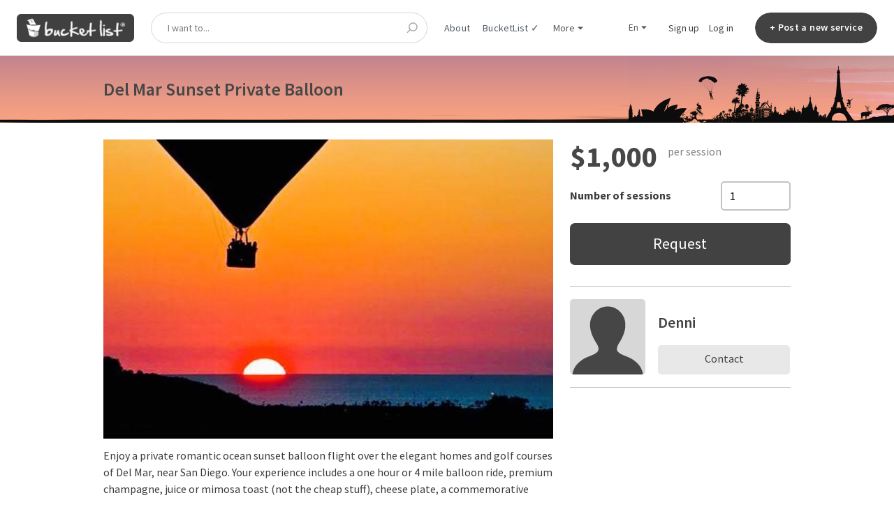

--- FILE ---
content_type: text/html; charset=utf-8
request_url: https://market.bucketlist.net/listings/427524-del-mar-sunset-private-balloon
body_size: 14459
content:
<!DOCTYPE html>
<!--[if lt IE 7]> <html lang="en" class="no-js oldie ie6"> <![endif]-->
<!--[if IE 7 ]> <html lang="en" class="no-js oldie ie7"> <![endif]-->
<!--[if IE 8 ]> <html lang="en" class="no-js oldie ie8"> <![endif]-->
<!--[if (gt IE 8)|!(IE)]><!--> <html lang="en" class="no-js"> <!--<![endif]-->
<head>
<meta charset='utf-8'>
<script>
  function onDocumentReady(fn) {
    if (document.attachEvent ? document.readyState === "complete" : document.readyState !== "loading"){
      fn();
    } else {
      document.addEventListener('DOMContentLoaded', fn);
    }
  };
</script>
<script type="text/javascript">
  (function(e,t){var n=e.amplitude||{_q:[],_iq:{}};var r=t.createElement("script")
  ;r.type="text/javascript";r.async=true
  ;r.src="https://cdn.amplitude.com/libs/amplitude-4.5.2-min.gz.js"
  ;r.onload=function(){if(e.amplitude.runQueuedFunctions){
  e.amplitude.runQueuedFunctions()}else{
  console.log("[Amplitude] Error: could not load SDK")}}
  ;var i=t.getElementsByTagName("script")[0];i.parentNode.insertBefore(r,i)
  ;function s(e,t){e.prototype[t]=function(){
  this._q.push([t].concat(Array.prototype.slice.call(arguments,0)));return this}}
  var o=function(){this._q=[];return this}
  ;var a=["add","append","clearAll","prepend","set","setOnce","unset"]
  ;for(var u=0;u<a.length;u++){s(o,a[u])}n.Identify=o;var c=function(){this._q=[]
  ;return this}
  ;var l=["setProductId","setQuantity","setPrice","setRevenueType","setEventProperties"]
  ;for(var p=0;p<l.length;p++){s(c,l[p])}n.Revenue=c
  ;var d=["init","logEvent","logRevenue","setUserId","setUserProperties","setOptOut",
  "setVersionName","setDomain","setDeviceId","setGlobalUserProperties","identify",
  "clearUserProperties","setGroup","logRevenueV2","regenerateDeviceId","logEventWithTimestamp",
  "logEventWithGroups","setSessionId","resetSessionId"]
  ;function v(e){function t(t){e[t]=function(){
  e._q.push([t].concat(Array.prototype.slice.call(arguments,0)))}}
  for(var n=0;n<d.length;n++){t(d[n])}}v(n);n.getInstance=function(e){
  e=(!e||e.length===0?"$default_instance":e).toLowerCase()
  ;if(!n._iq.hasOwnProperty(e)){n._iq[e]={_q:[]};v(n._iq[e])}return n._iq[e]}
  ;e.amplitude=n})(window,document);

  onDocumentReady(function() {
    ST.analytics.initAmplitude('f8ab3d293a523982ba223f32e6d6e952');
  });

 (function(exports) {
   exports.ampClient = {
     logEvent: function(eventType, eventProperties, opt_callback) {
         amplitude.getInstance().logEvent(eventType, eventProperties, opt_callback);
     }
   }
 })(window);

</script>


<script>
if (typeof onDocumentReady === 'undefined') { onDocumentReady = function() {}; }
var dataLayer = dataLayer || [];
function _gtm_identify(dl, info ){
  if (info.community_id) {
    dl.push({
      event: "identify",
      id: "mp-" + info.community_id + "-admin",
      communityAdminEmail: info.community_admin_email,
    });
  }

  dl.push({
    event: 'feature flags',
    featureFlags: info.feature_flags
  });

};

<!-- Google Tag Manager -->
(function(w,d,s,l,i){w[l]=w[l]||[];w[l].push({'gtm.start':
new Date().getTime(),event:'gtm.js'});var f=d.getElementsByTagName(s)[0],
j=d.createElement(s),dl=l!='dataLayer'?'&l='+l:'';j.async=true;j.src=
'//www.googletagmanager.com/gtm.js?id='+i+dl;f.parentNode.insertBefore(j,f);
})(window,document,'script','dataLayer','GTM-P56CQFW');
<!-- End Google Tag Manager -->

window.ST = window.ST || {};
window.ST.gtmPush = function(data){
  window.dataLayer = window.dataLayer || [];
  if (Array.isArray(data)) {
    Array.prototype.push.apply(window.dataLayer, data);
  } else {
    window.dataLayer.push(data);
  }
};

onDocumentReady(function() {
  ST.analytics.initGoogleTagManager();
});


window.ST = window.ST || {};

(function(i,s,o,g,r,a,m){i['GoogleAnalyticsObject']=r;i[r]=i[r]||function(){
(i[r].q=i[r].q||[]).push(arguments)},i[r].l=1*new Date();a=s.createElement(o),
m=s.getElementsByTagName(o)[0];a.async=1;a.src=g;m.parentNode.insertBefore(a,m)
})(window,document,'script','//www.google-analytics.com/analytics.js','gaCustomer');

(function(){
  var communityGaKey = "UA-16182377-3";
  var communityCookieDomain = "bucketlist.net";

  gaCustomer('create', communityGaKey, 'auto', {'legacyCookieDomain': communityCookieDomain, 'allowLinker': true});
  gaCustomer('send', 'pageview');
})();

ST.secondaryAnalyticsInUse = true;

ST.customerReportEvent = function(category, action, opt_label) {
  if (typeof gaCustomer === 'function'){
    gaCustomer('send', 'event', category, action, opt_label);
  }
};

onDocumentReady(function() {
  ST.analytics.initGoogleAnalytic();
});


</script>


<style>
  @import url(//fonts.googleapis.com/css?family=Source+Sans+Pro:400,600,700&subset=latin-ext);
</style>
<meta content='width=device-width, initial-scale=1.0, user-scalable=no' name='viewport'>
<meta content='website' property='og:type'>
<meta content='en' http-equiv='content-language'>
<meta content='summary' name='twitter:card'>
<!-- Additional meta tags for SEO, etc. -->

<title>Del Mar Sunset Private Balloon - BucketList ✓</title>
<meta content='Del Mar Sunset Private Balloon - BucketList ✓' property='og:title'>
<meta content='Del Mar Sunset Private Balloon - BucketList ✓' name='twitter:title'>
<meta content='Denni' name='author'>
<meta content='https://market.bucketlist.net/listings/427524-del-mar-sunset-private-balloon' property='og:url'>
<meta content='https://market.bucketlist.net' name='identifier-url'>
<meta content='BucketList ✓' name='copyright'>
<meta content='https://market.bucketlist.net/listings/427524-del-mar-sunset-private-balloon' name='twitter:url'>
<meta content='BucketList ✓' property='og:site_name'>
<meta content='Del Mar Sunset Private Balloon for $1,000 per session by Denni on BucketList ✓' name='description'>
<meta content='Del Mar Sunset Private Balloon for $1,000 per session by Denni on BucketList ✓' property='og:description'>
<meta content='Del Mar Sunset Private Balloon for $1,000 per session by Denni on BucketList ✓' name='twitter:description'>
<meta content='/system/images/1055944/big/del_mar_5.jpg?1500078351' property='og:image'>
<meta content='660' property='og:image:width'>
<meta content='440' property='og:image:height'>
<meta content='/system/images/1055944/big/del_mar_5.jpg?1500078351' name='twitter:image'>
<link href='https://market.bucketlist.net/listings/427524-del-mar-sunset-private-balloon' rel='canonical'>
<meta content='en_US' property='og:locale'>
<meta content='@bucketlist' name='twitter:site'>
<meta content='106933572679952' property='fb:app_id'>
<!-- CSS -->
<link rel="stylesheet" media="screen" href="/assets/application-40131df1d45ac174bef63d8fdbb5ddc4f903d413b2e7b688204752b1ed5d0ab2.css" />
<style>
  button,.button,.big-button,.inline-big-button,.tribe-actions,.marketplace-lander button.action-button,.noUi-connect,.pagination .current,.toggle-menu a:hover,.toggle-menu .toggle-menu-link:hover,.badge,.enabled-book-button,.disabled-book-button,.message-book-button,.listing-shape-delete-button, .status-select-line.selected { background: #424242; }
  button:hover,.button:hover,.big-button:hover,.inline-big-button:hover,.tribe-actions a:hover,.marketplace-lander button.action-button:hover,.home-toolbar-button-group-button:hover,.home-toolbar-show-filters-button:hover,.enabled-book-button:hover,.disabled-book-button:hover,.message-book-button:hover,.listing-shape-delete-button:hover { background: #353535; }
  button:active,.button:active,.big-button:active,.inline-big-button:active,.home-toolbar-button-group-button:active,.home-toolbar-show-filters-button:active,.enabled-book-button:active,.disabled-book-button:active,.message-book-button:active,.listing-shape-delete-button:active { background: #292929; }
  .feed-actions .request-link,.view-item .listing-icons a:hover,.pagination a,a,.checkbox-option-checkmark,.marketplace-color { color: #424242; }
  .feed-actions .request-link:hover,a:hover { color: #1c1c1c; }
  .marketplace-lander figure.marketplace-cover { background-image: url("/system/cover_photos/36642/hd_header/marketplace_background.png?1486538649"); }
  .marketplace-lander figure.marketplace-cover-small { background-image: url("/system/small_cover_photos/36642/hd_header/bucketlist-checkoff.png?1486474152"); }
  .marketplace-lander .marketplace-lander-content-title { color: #ffffff; }
  .marketplace-lander .marketplace-lander-content-description { color: #ffffff; }
  .datepicker table tr td.active:hover,.datepicker table tr td.active:hover:hover,.datepicker table tr td.active.disabled:hover,.datepicker table tr td.active.disabled:hover:hover,.datepicker table tr td.active:focus,.datepicker table tr td.active:hover:focus,.datepicker table tr td.active.disabled:focus,.datepicker table tr td.active.disabled:hover:focus,.datepicker table tr td.active:active,.datepicker table tr td.active:hover:active,.datepicker table tr td.active.disabled:active,.datepicker table tr td.active.disabled:hover:active,.datepicker table tr td.active.active,.datepicker table tr td.active:hover.active,.datepicker table tr td.active.disabled.active,.datepicker table tr td.active.disabled:hover.active,.open .dropdown-toggle.datepicker table tr td.active,.open .dropdown-toggle.datepicker table tr td.active:hover,.open .dropdown-toggle.datepicker table tr td.active.disabled,.open .dropdown-toggle.datepicker table tr td.active.disabled:hover,.datepicker table tr td.day.range,.datepicker table tr td.day.selected { background-color: #424242; }
  .datepicker table tr td.day:hover,.datepicker table tr td.day.range:hover,.datepicker table tr td.day.range:hover:hover,.datepicker table tr td.day.selected:hover,.datepicker table tr td.day.selected:hover:hover { background-color: #353535; }
  a:active { color: #020202; }
  .toggle-menu a.login-form:hover,.toggle-menu .toggle-menu-item.login-form:hover,.toggle-menu .login-form.toggle-menu-title:hover { color: #757575; }
  .new-listing-link { background: #ff7e00; }
  .new-listing-link:hover { background: #e67100; }
  .new-listing-link:active { background: #cc6500; }
  .header-wide-logo { background-image: url("/system/wide_logos/36642/header/logo3.png?1484120129"); }
  .header-square-logo { background-image: url("/system/logos/36642/header_icon/check-off-bucket-list.png?1486499766"); }
  .home-toolbar-button-group-button.selected,.home-toolbar-show-filters-button.selected { background-color: #424242; border-color: #292929; }
  @media (min-width: 48em) {
  .feed-actions .request-link,.view-item .button,.view-profile .button,.view-profile .add-profile-picture-link { background: #424242; }
  .feed-actions .request-link:hover,.view-item .button:hover,.view-profile .button:hover { background: #353535; }
  .feed-actions .request-link:active,.view-item .button:active,.view-profile .button:active,.view-profile .add-profile-picture-link:hover { background: #292929; }
  .feed-map-link a.map-link:hover { color: #424242; }
  }
  @media (-webkit-min-device-pixel-ratio: 1.5) {
  .header-wide-logo { background-image: url("/system/wide_logos/36642/header_highres/logo3.png?1484120129"); }
  .header-square-logo { background-image: url("/system/logos/36642/header_icon_highres/check-off-bucket-list.png?1486499766"); }
  }
  @media (min-resolution: 144dpi) {
  .header-wide-logo { background-image: url("/system/wide_logos/36642/header_highres/logo3.png?1484120129"); }
  .header-square-logo { background-image: url("/system/logos/36642/header_icon_highres/check-off-bucket-list.png?1486499766"); }
  }
</style>

<link rel="stylesheet" media="screen" href="/assets/app-bundle-54a2a3a936515ff2638e7c90ffab281300dc390fc7f779d4ca0c21d5549f5ec8.css" />
<!-- Modernizr, in the head tag, right after stylesheets, for best performance: -->
<script src="/assets/modernizr.min-d37c074a67e80ccdc070c470e7679a75e753220e0237f670af2348d7ba88225b.js"></script>
<!-- Detect if JS is enabled. duplicate of what Modernizr is doing, but we plan to get rid of Modernizr at some point. -->
<script>
  document.documentElement.className += ' js-enabled';
</script>
<!-- Android pre Jellybean has an ugly bug, which prevents font-size 0 technique from -->
<!-- removing the spaces between inline-blocks. Remove this piece of code when pre Jellybean becomes unsupported -->
<script>
  Modernizr.addTest('androidPreJellybean', function(){
    var ua = navigator.userAgent;
    if( ua.indexOf("Android") >= 0 ) {
      var androidversion = parseFloat(ua.slice(ua.indexOf("Android")+8));
      return androidversion < 4.1
    }
  });
</script>
<meta name="csrf-param" content="authenticity_token" />
<meta name="csrf-token" content="rfqgbRbD8LRQk/TU8X9yfzut/4ZDQI6W0wWTVeEYo9zUfcnH/8KpQIqeaGkLNK5kUlSBNI8rMsNfSyVUiRbX1A==" />
<link href='/system/images/1055944/big/del_mar_5.jpg?1500078351' rel='image_src'>
<link href='/system/favicons/36642/favicon/favicon-32x32.png?1483955529' rel='shortcut icon' type='image/icon'>
<link href='/system/logos/36642/apple_touch/check-off-bucket-list.png?1486499766' rel='apple-touch-icon-precomposed' type='image/icon'>
<link rel="alternate" type="application/atom+xml" title="ATOM" href="https://market.bucketlist.net/listings.atom?locale=en" />
<script type="application/ld+json">
{
  "@context": "http://schema.org",
  "@type": "Organization",
  "legalName": "BucketList",
  "brand": ["bucketlist","#bucketlist","@bucketlist","bucketlist&reg;"],
  "url": "https://www.bucketlist.net",
  "department": {
      "name":  "BucketList Marketplace",
      "email": "market@bucketlist.net",
      "url":   "https://market.bucketlist.net",
  }
}
</script>

<meta name="google-site-verification" content="Vu8d3kHktmDacqHpThDPED35ae6ZYAalS268hhoFM5I" />
<meta name="msvalidate.01" content="49E2C6AE1983787BD620BE3A5977758F" />
<style>
div.row a, div.conversation-row a {
    color: #c75300;
}
div.listing-author-details a, div.home-list-author-details a, div.home-fluid-thumbnail-grid-author a {
    color: #424242;
}
.marketplace-lander .coverimage-fade {
    background: rgba(232,232,232,0.05);
}
.marketplace-lander figure.marketplace-cover {
    background-position-x: 63%;
    background-position-y: center;
}
@media (max-width: 767px){
.marketplace-lander .marketplace-lander-content {
    padding-top: 1em;
    padding-bottom: 1em;
    text-align: center;
}
.marketplace-lander .search-form {
    margin: 1.5em;
}
}
</style>
<script type="text/javascript" src="//s7.addthis.com/js/300/addthis_widget.js#pubid=miihakal"></script>

<!-- Facebook Pixel Code -->
<script>
!function(f,b,e,v,n,t,s){if(f.fbq)return;n=f.fbq=function(){n.callMethod?
n.callMethod.apply(n,arguments):n.queue.push(arguments)};if(!f._fbq)f._fbq=n;
n.push=n;n.loaded=!0;n.version='2.0';n.queue=[];t=b.createElement(e);t.async=!0;
t.src=v;s=b.getElementsByTagName(e)[0];s.parentNode.insertBefore(t,s)}(window,
document,'script','https://connect.facebook.net/en_US/fbevents.js');
fbq('init', '465002507032343', {});
fbq('track', 'PageView');
</script>
<noscript><img height="1" width="1" style="display:none"
src="https://www.facebook.com/tr?id=465002507032343&ev=PageView&noscript=1"
/></noscript>
<!-- DO NOT MODIFY -->
<!-- End Facebook Pixel Code -->
<!-- Intercom -->
<script>
  window.intercomSettings = {
    app_id: "yj70zph8"
  };
</script>
<script>(function(){var w=window;var ic=w.Intercom;if(typeof ic==="function"){ic('reattach_activator');ic('update',intercomSettings);}else{var d=document;var i=function(){i.c(arguments)};i.q=[];i.c=function(args){i.q.push(args)};w.Intercom=i;function l(){var s=d.createElement('script');s.type='text/javascript';s.async=true;s.src='https://widget.intercom.io/widget/yj70zph8';var x=d.getElementsByTagName('script')[0];x.parentNode.insertBefore(s,x);}if(w.attachEvent){w.attachEvent('onload',l);}else{w.addEventListener('load',l,false);}}})()</script>
                    
<script src="https://ajax.googleapis.com/ajax/libs/jquery/1.12.4/jquery.min.js"></script>

<script>
$(document).ready(function() {
if ($('.marketplace-lander-content').length){
    $('.marketplace-lander-content').append('<div class="search-form"><div class="search-form-input search-form-text-field"><input type="text" name="q" id="q" style="max-width:80%"><button class="action-button" id="search-button" type="submit" style="max-width:19%;display:inline-block;margin-top:0;"><i class="icon-search icon-part"></i></button></div></div>');
    var $input1 = $('#topbar-container input[type=search]:first');
    var $input2 = $('.marketplace-lander-content #q');
    var $inputs = $('.marketplace-lander-content #q, #topbar-container input[type=search]:first');
    $input2.val($input1.val());
    $input2.attr("placeholder", $input1.attr("placeholder"));

    $inputs.keyup(function(){
        $inputs.val($(this).val());
    });    
}

var rails_data = {}
if($("#js-react-on-rails-context").length){
    var rails_data = JSON.parse($("#js-react-on-rails-context").html())
}

if (window.location.href.indexOf("/listings/new") > -1) {
$('.new-listing-form').append('<div class="info-text-content" style="padding-left: 10px"><p>To support people\'s dreams, sellers provide the following <a href="/en/infos/how_to_use#best-price"><u>Best&nbsp;Price&nbsp;Guarantee</u></a>.</p><p>All pricing in USD. You can cancel or change listings at any time.</p></div>');
}
/*
if ((window.location.href.indexOf("/listings/new") == -1) && (window.location.href.indexOf("/listings/") > -1)) {
    $('.listing-details-container').append('<div class="row-with-divider"></div><!--<div class="row"> <div class="col-12"> <div class="listing-author"> <div class="listing-author-avatar"> <img src="https://www.bucketlist.net/site_media/media/asset/ads/bestprice_copper4.svg" alt="Best price" style="width:100%"/> </div>  <div class="listing-author-details"> <h2>Best Price Guarantee</h2> <p>Sellers guarantee that every offer on the marketplace will have their lowest price or total cost.</p> </div> </div> </div> </div>--> <div class="row"> <div class="col-12"> <div class="listing-author"> <div class="listing-author-avatar"> <img src="https://www.bucketlist.net/site_media/media/asset/ads/pp-protection.png" alt="Best price" style="width:100%"/> </div> <div class="listing-author-details"> <h2>PayPal protected</h2><p>PayPal provides extensive purchase protection in case something goes wrong. Check out <a href="https://www.paypal.com/us/webapps/mpp/paypal-safety-and-security"><u>PayPal safety and security</u></a> for more information.</p> </div> </div> </div> </div> <div class="row-with-divider"></div>');
}
*/
if ($('.home-listings').length){
    if(rails_data.i18nLocale)
        if(rails_data.loggedInUsername){
            $('.home-listings').prepend('<div class="home-list-item" style="min-height: 2.5em; height: 2.5em; text-align: center; font-size: larger; font-weight: 600; color: #ff6600;"><a href="/listings/new" style="color: #c75300;">+ Post a new service</a></div>');
        } else {
            $('.home-listings').prepend('<div class="home-list-item" style="min-height: 2.5em; height: 2.5em; text-align: center; font-size: larger; font-weight: 600; color: #ff6600;"><a href="/signup" style="color: #c75300;">+ Add your service</a></div>');    
        }
    else{
        $('.home-listings').prepend('<div class="home-list-item" style="min-height: 2.5em; height: 2.5em; text-align: center; font-size: larger; font-weight: 600; color: #ff6600;"><a href="/listings/new" style="color: #c75300;">+ Post a new service</a></div>');
    }
}

if ($('.home-no-listings').length){
    $('.home-no-listings').append('<div class="home-list-item" style="min-height: 2.5em; height: 2.5em;"></div><div class="home-list-item" style="min-height: 2.5em; height: 2.5em; text-align: center; font-size: larger; font-weight: 600; color: #ff6600;"><a href="/listings/new" style="color: #c75300;">+ Add your service</a></div><div class="home-list-item" style="min-height: 2.5em; height: 2.5em; text-align: center; font-size: larger; font-weight: 600; color: #ff6600;"><a href="https://market.bucketlist.net" style="color: #c75300;">&lt; See all listings</a></div>');
}

if(rails_data.i18nLocale){
    var l = ["382891", "382704", "382677", "382637", "382532", "381570", "380558", "378842", "378341", "377702", "373397", "374365", "373104", "372719", "372247", "372033", "370734", "370248", "369592", "367612", "367093", "366995", "366966", "385405", "385630", "387147","387310", "396598", "399263", "414225", "413881", "413879", "413872", "413829", "413823", "413822", "413820","418312", "416807", "416539", "416528", "416366", "416342", "415872", "415838", "415832", "424052", "426309", "433721", "432929", "431717", "431712","438436","439822","439596","451334","455228"];
    for(var i = 0; i < l.length; i++) {
        if (window.location.href.indexOf("/"+l[i]) > -1) {
            if ($('#booking-dates').length){
                if(rails_data.loggedInUsername){
                    if ($('#booking-dates #datepicker').length){
                        $('#booking-dates').attr("action", "/en/transactions/new?listing_id=352032");
                        $('#booking-dates #listing_id').val("352032");
                    }else{
                        $('#booking-dates').attr("action", "/en/transactions/new?listing_id=384424");
                        $('#booking-dates #listing_id').val("384424");
                    }
                } else {
                    $('#booking-dates').attr("action", "/signup");
                }        
            }
        }
    }
}

if ((window.location.href.indexOf("/listings/352032/initiate") > -1) || (window.location.href.indexOf("/listings/384424/initiate") > -1)) {
	if (($('#message').length) && (document.referrer.indexOf("/listings/") > -1)){
		$('#message').append('Booking: ' + document.referrer); 
	}	
}


<!-- Pixel & Intercom -->
if(rails_data.loggedInUsername && ((document.referrer.indexOf("/login") > -1) || (document.referrer.indexOf("/people/auth/facebook") > -1))){
    Intercom('update', {"market-username": rails_data.loggedInUsername});
}

$( '.enabled-book-button' ).click(function() {
    fbq('track', 'InitiateCheckout');
    Intercom('trackEvent', 'market-checkout', {listing: window.location.href});    
});
if ($('#topbar-container input[type=search]:first').val()){
    var md = {search_string: $('#topbar-container input[type=search]:first').val()};
    fbq('track', 'Search', md);
    Intercom('trackEvent', 'market-search', md);    
}
if ((window.location.href.indexOf("/listings/new") == -1) && (window.location.href.indexOf("/listings/") > -1)) {
    var comm = parseInt($('.listing-price-amount').text().replace("$", "")) * 0.07;
    if (comm < 5){
        var comm = 5;
    }
    fbq('track', 'ViewContent', {
      content_ids: rails_data.location,
      value: comm,
      currency: 'USD'
     });
}
<!-- End -->

});
</script>
<script src="//51dc9a2237a24511b82fb196fea490c0.js.ubembed.com" async></script>


</head>

<body>
<div id='sidewinder-wrapper'>
<script type="application/json" id="js-react-on-rails-context">{"railsEnv":"production","inMailer":false,"i18nLocale":"en","i18nDefaultLocale":"en","rorVersion":"11.3.0","rorPro":false,"href":"https://market.bucketlist.net/listings/427524-del-mar-sunset-private-balloon","location":"/listings/427524-del-mar-sunset-private-balloon","scheme":"https","host":"market.bucketlist.net","port":null,"pathname":"/listings/427524-del-mar-sunset-private-balloon","search":null,"httpAcceptLanguage":null,"marketplaceId":36642,"loggedInUsername":null,"marketplace_color1":"#424242","marketplace_color2":"#ff7e00","marketplace_slogan_color":"#ffffff","marketplace_description_color":"#ffffff","serverSide":false}</script>

<noscript>
<div class='noscript-padding'>
</div>
</noscript>
<div id="topbar-container"><div class="Topbar Topbar__topbar__7GUWt" data-reactroot="" data-reactid="1" data-react-checksum="2127767652"><div class="Topbar__topbarMobileMenu__3z-JE MenuMobile MenuMobile__menuMobile___Ivzx Topbar__topbarMobileMenu__3z-JE" tabindex="0" data-reactid="2"><div style="background-color:#424242;" class="MenuMobile_overlay MenuMobile__overlay__2sZqq" data-reactid="3"></div><div class="MenuLabelMobile MenuMobile__menuLabelMobile__3uXwZ " data-reactid="4"><span class="MenuMobile__menuLabelMobileIcon__14XBz" title="Menu" data-reactid="5"><svg width="18" height="12" viewBox="18 19 18 12" xmlns="http://www.w3.org/2000/svg"><g fill="#34495E" fill-rule="evenodd" transform="translate(18 19)"><rect width="18" height="2" rx="1"/><rect y="5" width="18" height="2" rx="1"/><rect y="10" width="18" height="2" rx="1"/></g></svg></span></div><div class="OffScreenMenu MenuMobile__offScreenMenu__2fKaS" data-reactid="6"><div class="OffScreenMenu_scrollpane MenuMobile__scrollPane__2VvXd" data-reactid="7"><div class="OffScreenMenu_header MenuMobile__offScreenHeader__KnANh" data-reactid="8"><div class="LoginLinks LoginLinks__links__z-Tnd" data-reactid="9"><a class="Link__link__3pNRT LoginLinks__link__1GboG" href="/en/signup" style="color:#424242;" data-reactid="10">Sign up</a><a class="Link__link__3pNRT LoginLinks__link__1GboG" href="/en/login" style="color:#424242;" data-reactid="11">Log in</a></div></div><div class="OffScreenMenu_main MenuMobile__offScreenMain__1ruzb" data-reactid="12"><div class="MenuSection MenuMobile__menuSection__gD-As" data-reactid="13"><div class="MenuSection_title MenuMobile__menuSectionTitle__2HlQg" data-reactid="14">Menu</div><div class="MenuItem MenuItem__menuitem__3_-l_  MenuMobile__menuSectionMenuItem__2yMLC" data-reactid="15"><a class="MenuItem_link MenuItem__menuitemLink__2Eedg MenuMobile__menuSectionMenuItemLink__GfyW6" href="/" style="color:#424242;" data-reactid="16">Home</a></div><div class="MenuItem MenuItem__menuitem__3_-l_  MenuMobile__menuSectionMenuItem__2yMLC" data-reactid="17"><a class="MenuItem_link MenuItem__menuitemLink__2Eedg MenuMobile__menuSectionMenuItemLink__GfyW6" href="/infos/about" style="color:#424242;" data-reactid="18">About</a></div><div class="MenuItem MenuItem__menuitem__3_-l_  MenuMobile__menuSectionMenuItem__2yMLC" data-reactid="19"><a class="MenuItem_link MenuItem__menuitemLink__2Eedg MenuMobile__menuSectionMenuItemLink__GfyW6" href="/user_feedbacks/new" style="color:#424242;" data-reactid="20">Contact us</a></div><div class="MenuItem MenuItem__menuitem__3_-l_  MenuMobile__menuSectionMenuItem__2yMLC" data-reactid="21"><a class="MenuItem_link MenuItem__menuitemLink__2Eedg MenuMobile__menuSectionMenuItemLink__GfyW6" href="https://market.bucketlist.net" style="color:#424242;" data-reactid="22">BucketList ✓</a></div><div class="MenuItem MenuItem__menuitem__3_-l_  MenuMobile__menuSectionMenuItem__2yMLC" data-reactid="23"><a class="MenuItem_link MenuItem__menuitemLink__2Eedg MenuMobile__menuSectionMenuItemLink__GfyW6" href="https://market.bucketlist.net/en/infos/how_to_use" style="color:#424242;" data-reactid="24">How It Works</a></div><div class="MenuItem MenuItem__menuitem__3_-l_  MenuMobile__menuSectionMenuItem__2yMLC" data-reactid="25"><a class="MenuItem_link MenuItem__menuitemLink__2Eedg MenuMobile__menuSectionMenuItemLink__GfyW6" href="https://www.bucketlist.net" target="_blank" rel="noopener noreferrer" style="color:#424242;" data-reactid="26">Community</a></div><div class="MenuItem MenuItem__menuitem__3_-l_  MenuMobile__menuSectionMenuItem__2yMLC" data-reactid="27"><a class="MenuItem_link MenuItem__menuitemLink__2Eedg MenuMobile__menuSectionMenuItemLink__GfyW6" href="https://www.bucketlist.net/make-a-bucketlist/?next=/list/" target="_blank" rel="noopener noreferrer" style="color:#424242;" data-reactid="28">Make a BucketList</a></div><div class="MenuItem MenuItem__menuitem__3_-l_  MenuMobile__menuSectionMenuItem__2yMLC" data-reactid="29"><a class="MenuItem_link MenuItem__menuitemLink__2Eedg MenuMobile__menuSectionMenuItemLink__GfyW6" href="https://www.bucketlist.net/ideas/" target="_blank" rel="noopener noreferrer" style="color:#424242;" data-reactid="30">Bucket List Ideas</a></div></div><!-- react-empty: 31 --></div><div class="OffScreenMenu_footer MenuMobile__offScreenFooter__3sjuV" data-reactid="32"><div class="MobileMenu_languages MenuMobile__languages__1Ekmy" data-reactid="33"><div class="MenuSection_title MenuMobile__menuSectionTitle__2HlQg" data-reactid="34"><span class="MenuMobile__menuSectionIcon__8bMU1" data-reactid="35"><svg width="16" height="16" viewBox="24 23 16 16" xmlns="http://www.w3.org/2000/svg"><g fill="none" fill-rule="evenodd" stroke="#B2B2B2"><path d="M38.708 30.975a6.73 6.73 0 0 1-6.727 6.733c-3.715 0-6.69-3.135-6.69-6.854 0-3.621 2.841-6.412 6.42-6.556a6.67 6.67 0 0 1 6.997 6.677zM31.711 24.297c-3.5 3.792-3.5 8.739 0 13.405M32.295 24.298c3.5 3.791 3.5 8.736 0 13.403M26.166 34.195H37.87M26.403 27.195h11.12M25.292 30.695h13.38"/></g></svg></span><!-- react-text: 36 -->Language<!-- /react-text --></div><div class="LanguagesMobile_languageList MenuMobile__languageList__DS1xm" data-reactid="37"><div class="LanguagesMobile_languageLink MenuMobile__languageLink__1XsC3" data-reactid="38"><a class="Link__link__3pNRT" href="/en/listings/427524-del-mar-sunset-private-balloon" style="color:#4a4a4a;" data-reactid="39">English</a></div><div class="LanguagesMobile_languageLink MenuMobile__languageLink__1XsC3" data-reactid="40"><a class="Link__link__3pNRT" href="/fi/listings/427524-del-mar-sunset-private-balloon" style="color:#424242;" data-reactid="41">Suomi</a></div><div class="LanguagesMobile_languageLink MenuMobile__languageLink__1XsC3" data-reactid="42"><a class="Link__link__3pNRT" href="/sv/listings/427524-del-mar-sunset-private-balloon" style="color:#424242;" data-reactid="43">Svenska</a></div></div></div></div></div></div></div><a class="Logo Topbar__topbarLogo__2_AjG Logo__logo__3sGgU" href="/" style="color:#424242;" data-reactid="44"><img src="/system/wide_logos/36642/header/logo3.png?1484120129" alt="BucketList ✓" class="Logo__logoImage__3oOkB" srcset="/system/wide_logos/36642/header_highres/logo3.png?1484120129 2x" data-reactid="45"/></a><div class="Topbar__topbarMediumSpacer__cbOwg" data-reactid="46"></div><div class="SearchBar__root__2hIPj" data-reactid="47"><button class="SearchBar__mobileToggle__3pjye" data-reactid="48"><div data-reactid="49"><svg width="17" height="17" viewBox="336 14 17 17" xmlns="http://www.w3.org/2000/svg"><g opacity=".7" fill="none" fill-rule="evenodd" transform="matrix(-1 0 0 1 352 15)" stroke-linecap="round" stroke-linejoin="round" stroke-width="1.5"><path d="M11 11l3.494 3.494"/><circle cx="6" cy="6" r="6"/></g></svg>
</div><span class="SearchBar__mobileToggleArrow__25aBI" style="border-bottom-color:transparent;" data-reactid="50"></span></button><form style="background-color:transparent;" class="SearchBar__form__27PQI" data-reactid="51"><input type="search" class="SearchBar__keywordInput__2HTav" placeholder="I want to..." data-reactid="52"/><button type="submit" class="SearchBar__searchButton__1Ck2b" style="background-color:transparent;" data-reactid="53"><svg width="17" height="17" viewBox="336 14 17 17" xmlns="http://www.w3.org/2000/svg"><g opacity=".7" fill="none" fill-rule="evenodd" transform="matrix(-1 0 0 1 352 15)" stroke-linecap="round" stroke-linejoin="round" stroke-width="1.5"><path d="M11 11l3.494 3.494"/><circle cx="6" cy="6" r="6"/></g></svg>
</button><span class="SearchBar__focusContainer__2uI0-" data-reactid="54"></span></form></div><div class="Topbar__topbarMenuSpacer__3hqBi" data-reactid="55"><div class="MenuPriority MenuPriority__menuPriority__3y3Pu MenuPriority__noPriorityLinks__2I9oP" data-reactid="56"><div class="MenuPriority__priorityLinks__XgHdH" style="position:absolute;top:-2000px;left:-2000px;width:100%;" data-reactid="57"><a data-pid="About 0" class="MenuPriority__priorityLink__moBbL" href="/infos/about" data-reactid="58">About</a><a data-pid="BucketList ✓ 0" class="MenuPriority__priorityLink__moBbL" href="https://market.bucketlist.net" data-reactid="59">BucketList ✓</a><a data-pid="How It Works 1" class="MenuPriority__priorityLink__moBbL" href="https://market.bucketlist.net/en/infos/how_to_use" data-reactid="60">How It Works</a><a data-pid="Community 2" class="MenuPriority__priorityLink__moBbL" href="https://www.bucketlist.net" target="_blank" rel="noopener noreferrer" data-reactid="61">Community</a><a data-pid="Make a BucketList 3" class="MenuPriority__priorityLink__moBbL" href="https://www.bucketlist.net/make-a-bucketlist/?next=/list/" target="_blank" rel="noopener noreferrer" data-reactid="62">Make a BucketList</a><a data-pid="Bucket List Ideas 4" class="MenuPriority__priorityLink__moBbL" href="https://www.bucketlist.net/ideas/" target="_blank" rel="noopener noreferrer" data-reactid="63">Bucket List Ideas</a><a data-pid="Contact us 5" class="MenuPriority__priorityLink__moBbL" href="/user_feedbacks/new" data-reactid="64">Contact us</a></div><div class="MenuPriority__hiddenLinks__1LcCU Menu Menu__menu__1nYnK Menu__openOnHover__2oCiU" tabindex="0" data-reactid="65"><div class="MenuLabel Menu__menuLabel__17fat " data-reactid="66"><span class="Menu__menuLabelIcon__3gpCG" data-reactid="67"><svg width="16" height="10" viewBox="18 19 18 12" xmlns="http://www.w3.org/2000/svg"><g fill="#34495E" fill-rule="evenodd" transform="translate(18 19)"><rect width="18" height="2" rx="1"/><rect y="5" width="18" height="2" rx="1"/><rect y="10" width="18" height="2" rx="1"/></g></svg></span><!-- react-text: 68 -->Menu<!-- /react-text --></div><div class="MenuContent Menu__menuContent__3VW0B Menu__transitionDelay__ulN-m" data-reactid="69"><div class="Menu__menuContentArrowBelow__2RPsL" style="left:25px;" data-reactid="70"></div><div class="Menu__menuContentArrowTop__2cSiD" style="left:25px;" data-reactid="71"></div><div class="MenuItem MenuItem__menuitem__3_-l_  " data-reactid="72"><a class="MenuItem_link MenuItem__menuitemLink__2Eedg " href="/" data-reactid="73">Home</a></div><div class="MenuItem MenuItem__menuitem__3_-l_  " data-reactid="74"><a class="MenuItem_link MenuItem__menuitemLink__2Eedg " href="/infos/about" data-reactid="75">About</a></div><div class="MenuItem MenuItem__menuitem__3_-l_  " data-reactid="76"><a class="MenuItem_link MenuItem__menuitemLink__2Eedg " href="https://market.bucketlist.net" data-reactid="77">BucketList ✓</a></div><div class="MenuItem MenuItem__menuitem__3_-l_  " data-reactid="78"><a class="MenuItem_link MenuItem__menuitemLink__2Eedg " href="https://market.bucketlist.net/en/infos/how_to_use" data-reactid="79">How It Works</a></div><div class="MenuItem MenuItem__menuitem__3_-l_  " data-reactid="80"><a class="MenuItem_link MenuItem__menuitemLink__2Eedg " href="https://www.bucketlist.net" target="_blank" rel="noopener noreferrer" data-reactid="81">Community</a></div><div class="MenuItem MenuItem__menuitem__3_-l_  " data-reactid="82"><a class="MenuItem_link MenuItem__menuitemLink__2Eedg " href="https://www.bucketlist.net/make-a-bucketlist/?next=/list/" target="_blank" rel="noopener noreferrer" data-reactid="83">Make a BucketList</a></div><div class="MenuItem MenuItem__menuitem__3_-l_  " data-reactid="84"><a class="MenuItem_link MenuItem__menuitemLink__2Eedg " href="https://www.bucketlist.net/ideas/" target="_blank" rel="noopener noreferrer" data-reactid="85">Bucket List Ideas</a></div><div class="MenuItem MenuItem__menuitem__3_-l_  " data-reactid="86"><a class="MenuItem_link MenuItem__menuitemLink__2Eedg " href="/user_feedbacks/new" data-reactid="87">Contact us</a></div></div></div></div></div><div class="Topbar__topbarMenu__qgFN6 Menu Menu__menu__1nYnK Menu__openOnHover__2oCiU" tabindex="0" data-reactid="88"><div class="menu__label Menu__menuLabel__17fat Topbar__topbarLanguageMenuLabel__1zswS" data-reactid="89"><!-- react-text: 90 -->en<!-- /react-text --><span class="Menu__menuLabelDropdownIconOpen__3NfNG Menu__menuLabelDropdownIcon__1QkrJ" data-reactid="91"><svg width="8" height="10" viewBox="19 4 8 8" xmlns="http://www.w3.org/2000/svg"><path d="M19.615 9.793l2.995-3.134a.56.56 0 0 1 .781 0l2.994 3.134c.27.283.035.707-.39.707h-5.989c-.426 0-.66-.424-.39-.707" fill="#525961" fill-rule="evenodd"/></svg></span><span class="Menu__menuLabelDropdownIconClosed__3ja5m Menu__menuLabelDropdownIcon__1QkrJ" data-reactid="92"><svg width="8" height="10" viewBox="37 5 8 8" xmlns="http://www.w3.org/2000/svg"><path d="M44.385 8.207l-2.995 3.134a.56.56 0 0 1-.781 0l-2.994-3.134c-.27-.283-.035-.707.39-.707h5.989c.426 0 .66.424.39.707" fill="#505A66" fill-rule="evenodd"/></svg></span></div><div class="MenuContent Menu__menuContent__3VW0B Menu__transitionDelay__ulN-m" data-reactid="93"><div class="Menu__menuContentArrowBelow__2RPsL" style="left:25px;" data-reactid="94"></div><div class="Menu__menuContentArrowTop__2cSiD" style="left:25px;" data-reactid="95"></div><div class="MenuItem MenuItem__menuitem__3_-l_  " data-reactid="96"><span class="MenuItem__activeIndicator__2AB6n" style="background-color:#424242;" data-reactid="97"></span><a class="MenuItem_link MenuItem__menuitemLink__2Eedg " href="/en/listings/427524-del-mar-sunset-private-balloon" data-reactid="98">English</a></div><div class="MenuItem MenuItem__menuitem__3_-l_  " data-reactid="99"><a class="MenuItem_link MenuItem__menuitemLink__2Eedg " href="/fi/listings/427524-del-mar-sunset-private-balloon" data-reactid="100">Suomi</a></div><div class="MenuItem MenuItem__menuitem__3_-l_  " data-reactid="101"><a class="MenuItem_link MenuItem__menuitemLink__2Eedg " href="/sv/listings/427524-del-mar-sunset-private-balloon" data-reactid="102">Svenska</a></div></div></div><div class="LoginLinks LoginLinks__links__z-Tnd Topbar__topbarLinks__CCME8" data-reactid="103"><a class="Link__link__3pNRT LoginLinks__link__1GboG" href="/en/signup" style="color:#424242;" data-reactid="104">Sign up</a><a class="Link__link__3pNRT LoginLinks__link__1GboG" href="/en/login" style="color:#424242;" data-reactid="105">Log in</a></div><a class="Topbar__topbarListingButton__2SNl8 AddNewListingButton AddNewListingButton__button__2H8yh AddNewListingButton__responsiveLayout__1JnL9" href="/en/listings/new" title="Post a new service" data-reactid="106"><span class="AddNewListingButton__backgroundContainer__4Nn3Z AddNewListingButton_background" style="background-color:#424242;" data-reactid="107"></span><span class="AddNewListingButton__mobile__2JhHF AddNewListingButton_mobile" style="color:#424242;" data-reactid="108">+ Post a new service</span><span class="AddNewListingButton__desktop__17Luf AddNewListingButton_desktop" data-reactid="109">+ Post a new service</span></a></div></div>
      <script type="application/json" class="js-react-on-rails-component" data-component-name="TopbarApp" data-dom-id="topbar-container">{"logo":{"href":"/","text":"BucketList ✓","image":"/system/wide_logos/36642/header/logo3.png?1484120129","image_highres":"/system/wide_logos/36642/header_highres/logo3.png?1484120129"},"search":{"search_placeholder":"I want to...","mode":"keyword"},"search_path":"/","menu":{"links":[{"link":"/","title":"Home","priority":-1},{"link":"/infos/about","title":"About","priority":0},{"link":"/user_feedbacks/new","title":"Contact us","priority":5},{"link":"https://market.bucketlist.net","title":"BucketList ✓","priority":0,"external":false},{"link":"https://market.bucketlist.net/en/infos/how_to_use","title":"How It Works","priority":1,"external":false},{"link":"https://www.bucketlist.net","title":"Community","priority":2,"external":true},{"link":"https://www.bucketlist.net/make-a-bucketlist/?next=/list/","title":"Make a BucketList","priority":3,"external":true},{"link":"https://www.bucketlist.net/ideas/","title":"Bucket List Ideas","priority":4,"external":true}],"limit_priority_links":5},"locales":{"current_locale_ident":"en","current_locale":"en","available_locales":[{"locale_name":"English","locale_ident":"en","change_locale_uri":"/en/listings/427524-del-mar-sunset-private-balloon"},{"locale_name":"Suomi","locale_ident":"fi","change_locale_uri":"/fi/listings/427524-del-mar-sunset-private-balloon"},{"locale_name":"Svenska","locale_ident":"sv","change_locale_uri":"/sv/listings/427524-del-mar-sunset-private-balloon"}]},"avatarDropdown":{"avatar":{"image":null,"givenName":"Removed user","familyName":null}},"newListingButton":{"text":"Post a new service"},"i18n":{"locale":"en","defaultLocale":"en"},"marketplace":{"marketplace_color1":"#424242","location":"/listings/427524-del-mar-sunset-private-balloon"},"user":{"loggedInUsername":null,"isAdmin":false},"unReadMessagesCount":0}</script>
      

<section class='marketplace-lander'>
<div class='coverimage'>
<figure class='marketplace-cover-small fluidratio'></figure>
<div class='coverimage-fade'>
<figure class='marketplace-cover-small-fade fluidratio'></figure>
</div>
</div>
<div class='title-container'>
<div class='title-header-wrapper'>
<div class='marketplace-title-header'>
<h1>
<span class='listing-title' id='listing-title'>Del Mar Sunset Private Balloon</span>
</h1>

</div>
</div>
</div>
</section>
<article class='page-content'>
<div class='wrapper'>

<script class='template' id='image-frame-template' type='text/template'>
<div class='listing-image-frame'>
<div class='listing-image-frame-content' id='listing-image-link'>
<div class='${aspectRatioClass} listing-image-vertical-centering'>
<img alt='Del Mar Sunset Private Balloon' class='listing-image ${aspectRatioClass}' src='${url}'>
</div>
</div>
</div>
</script>
<script class='template' id='image-thumbnail-template' type='text/template'>
<div class='listing-image-thumbnail-container'>
<img class='listing-image-thumbnail' src='${url}'>
<div class='fade'></div>
</div>
</script>

<div class='row'>
<div class='col-8 listing-details-container'>
<div class='row'>
<div class='col-12'>
<div class='listing-image-carousel'>
<div id='listing-image-frame'></div>
</div>
<div class='listing-image-thumbnail-stripe' id='thumbnail-stripe'></div>
</div>
</div>
<div class='row'>
<div class='col-12 listing-description-content'>
<p>Enjoy a private romantic ocean sunset balloon flight over the elegant homes and golf courses of Del Mar, near San Diego. Your experience includes a one hour or 4 mile balloon ride, premium champagne, juice or mimosa toast (not the cheap stuff), cheese plate, a commemorative flight certificate and free souvenir pictures. If you must cancel your reservation, please contact us at least 48 hours prior to your flight. If you cancel within 48 hours of your flight or fail to show up, no refund is given and full fare will be charged. Prepaid vouchers, once issued, are non-refundable or redeemable for cash.</p>

</div>
</div>
<div class='row'>
<div class='col-12'>
<b>Listing language:</b>
English

</div>
</div>
<div class='row'>
<div class='col-12'>
<b>Tags:</b>
Hot Air Balloon Rides, Balloon Rides


</div>
</div>
<div class='row'>
<div class='col-12'>
<div class='listing-social'>
<div class='listing-fb-like-button'>
<div class="fb-like" data-send="true" style="width:250px; margin-left: -7px; " data-layout="button_count" data-width="200" data-show-faces="false" ></div>
</div>
<div class='listing-tweet-button'>
<a class="twitter-share-button" data-count="horizontal" data-via="bucketlist" data-text="Del Mar Sunset Private Balloon" href="https://twitter.com/share"></a>
</div>
</div>
</div>
</div>
</div>
<aside class='col-4'>
<div class='row'>
<div class='col-12'>
<div class='listing-price'>
<span class='listing-price-amount'>
$1,000
</span>
<span class='listing-price-quantity'>
per session
</span>
</div>
</div>
</div>
<div class='row-with-divider'>
<div class='col-12'>
<div id='listing-message-links'>
<form id="booking-dates" action="/en/transactions/new?listing_id=427524" accept-charset="UTF-8" method="get"><input name="utf8" type="hidden" value="&#x2713;" />
<div class='quantity-wrapper input-group clearfix'>
<div class='quantity-label-wrapper'>
<label class='quantity-label' for='quantity'>
Number of sessions
</label>
</div>
<div class='quantity-input input-sm required'>
<input id='quantity' min='1' name='quantity' placeholder='Quantity' step='1' type='number' value='1'>
</div>
</div>

<input type="hidden" name="listing_id" id="listing_id" value="427524" />
<button class='enabled-book-button'>
<div class='content'>
Request
</div>
</button>
</form>

<div class='row'>
<div class='col-12'>

</div>
</div>

</div>
</div>
</div>
<div class='row-with-divider'>
<div class='col-12'>
<div class='listing-author'>
<div class='listing-author-avatar'>
<a href="/en/amazingadventures"><img class="listing-author-avatar-image" src="/assets/profile_image/small/missing-cced9224e83e132981635bd0461eee0c9925a16869366487b3d6c77f7e8799e8.png" /></a>
</div>
<div class='listing-author-details'>
<div class='listing-author-name'>
<a id="listing-author-link" class="listing-author-name-link" title="Denni" href="/en/amazingadventures">Denni</a>
</div>
<div class='listing-author-contact'>
<a class='listing-author-contact-button' href='/en/listings/427524/contact' id='listing-contact'>
<div class='content'>
Contact
</div>
</a>
</div>
</div>
</div>
</div>
</div>
<div class='row'>
<div class='col-12'>
<div id='googlemap'>
<div class='googlemap'>
<div class='embed-container'>
<iframe frameborder='0' height='450' src='https://www.google.com/maps/embed/v1/place?key=AIzaSyCjORCzPAC1Hd8-sAnYgYXkOWIyC3jyGYg&amp;q=2707+Via+De+La+Valle%2C+Del+Mar%2C+CA+92014%2C+USA&amp;language=en' width='600'></iframe>
</div>
<div class='map-link'>
<a class='icon-with-text-container' href='//maps.google.com/?q=2707+Via+De+La+Valle%2C+Del+Mar%2C+CA+92014%2C+USA' target='_blank'>
<i class="icon-external-link icon-part"></i>
<div class='text-part'>Open in Google Maps</div>
</a>
</div>
</div>

</div>
</div>
</div>
</aside>
</div>

</div>
</article>

<div id="fb-root"></div>
<script>
window.fbAsyncInit = function() {
<!-- / init the FB JS SDK -->
FB.init({
appId      : '106933572679952', // Community App ID if availble or else the one from the app dashboard
channelUrl : '//market.bucketlist.net/channel.html', // Channel file for x-domain comms
status     : false,                                 // Check Facebook Login status
xfbml      : true,                                  // Look for social plugins on the page
version    : 'v10.0'
});
<!-- / Additional initialization code such as adding Event Listeners goes here -->
};
<!-- / Load the SDK asynchronously -->
(function(d, s, id){
var js, fjs = d.getElementsByTagName(s)[0];
if (d.getElementById(id)) {return;}
js = d.createElement(s); js.id = id;
js.src = "//connect.facebook.net/en_US/sdk.js";
fjs.parentNode.insertBefore(js, fjs);
}(document, 'script', 'facebook-jssdk'));
</script>

<script>
  window.I18n = {};
</script>
<script src="/assets/i18n/en-992e526e58c30e70e72dcb079fe655148c600d41e1f9158c4fb689720822748e.js"></script>
<script src="/assets/application-d50516422386b4de2534ff500eda53ba9725a96f5929ae6cb19966cbd3f0b05b.js"></script>
<script>
  window.ST.jsonTranslations = {
    "please_wait": "Please wait...",
    "validation_messages": {
      "accept": "The image file must be either in GIF, JPG or PNG format.",
      "creditcard": "Please enter a valid credit card number.",
      "date": "Please enter a valid date.",
      "dateISO": "Please enter a valid date (ISO).",
      "digits": "Please enter only digits.",
      "email": "Please enter a valid email address.",
      "equalTo": "Please enter the same value again.",
      "max": "Please enter a value less than or equal to {0}.",
      "maxlength": "Please enter no more than {0} characters.",
      "min": "Please enter a value greater than or equal to {0}.",
      "minlength": "Please enter at least {0} characters.",
      "number": "Please enter a valid number.",
      "range": "Please enter a value between {0} and {1}.",
      "rangelength": "Please enter a value between {0} and {1} characters long.",
      "remote": "Please fix this field.",
      "required": "This field is required.",
      "url": "Please enter a valid URL.",
      "address_validator": "The location was not found.",
      "money": "You need to insert a valid monetary value.",
      "night_selected": "You need to select at least one night",
      "availability_range": "The selected range includes dates that are not available",
      "min_bound": "Please enter a value less than max value ({0})",
      "max_bound": "Please enter a value more than min value ({0})",
      "number_no_decimals": "Please enter a whole number",
      "number_decimals": "Please enter a valid number with either dot (.) or comma (,) as a decimal separator"
    }
  }
</script>
<script>
  $(function() {
    if ('touchAction' in document.body.style) {
      document.body.style.touchAction = 'manipulation';
    } else {
      window.FastClick.attach(document.body, { excludeNode: '^pac-'} );
    }
  });
</script>
<script>
  window.ST.listing({
    fuzzy_location: false,
    listing_location: {"id":788703,"latitude":32.9789,"longitude":-117.249,"address":"2707 Via De La Valle, Del Mar, CA 92014, USA"}
  });
</script>
<script>
  var listingImages = [{"id":1055944,"listingId":427524,"ready":true,"errored":false,"images":{"thumb":"/system/images/1055944/thumb/del_mar_5.jpg?1500078351","big":"/system/images/1055944/big/del_mar_5.jpg?1500078351"},"urls":{"remove":"/en/listing_images/1055944","status":"/en/listing_images/1055944/image_status"},"aspectRatio":"too-wide"}]
  var currentImage = 1055944;
  ST.listingImages(listingImages, currentImage);
</script>
<script>
  !function(d,s,id){var js,fjs=d.getElementsByTagName(s)[0];if(!d.getElementById(id)){js=d.createElement(s);js.id=id;js.src="https://platform.twitter.com/widgets.js";fjs.parentNode.insertBefore(js,fjs);}}(document,"script","twitter-wjs");
</script>
<script>
  $("#booking-dates").validate({
    errorPlacement: function(error, element) {
      if (element.is("#quantity")) {
        error.insertAfter(".quantity-wrapper");
      } else {
        error.insertAfter(element);
      }
    }
  });
  window.ST.initializeQuantityValidation({validate: "positiveIntegers", input: "quantity", errorMessage: "Insert a number." });
  if ("" == "shipping" && false) {
    window.ST.initializeShippingPriceTotal({"separator":".","delimiter":",","format":"%u%n","digits":2,"symbol":"$"}, '#quantity', '.delivery-price-value');
  }
</script>

<script>
  $(document).ready(function() { initialize_defaults("en"); initialize_listing_view('en');
   });
</script>
<script>
  (function() {
    ST.analytics.init({
      analyticsData: {"community_ident":"bucketlist1","community_uuid":"0509d2a0-d647-11e6-8b62-0242ac110003","community_id":36642,"community_admin_email":null,"user_id":null,"user_uuid":"","user_is_admin":null,"user_email":"null","user_name":"null","user_hash":"null","feature_flags":["topbar_v1"],"plan_status":"active","plan_member_limit":"null","plan_created_at":1769003070,"plan_updated_at":1769003070,"plan_expires_at":null,"plan_features":"deletable, admin_email, whitelabel, custom_script","identity_information":"null"},
      events: [{"event":"ListingViewed","props":{"listing_id":427524,"listing_uuid":"2a19eb1c-68f4-11e7-9a1c-0242ac110004","payment_process":"preauthorize"}}],
      logout: null
    });
  })();
</script>

<noscript>
<div class='noscript'>
<div class='wrapper'>
<h2>Javascript is disabled in your browser</h2>
<p>BucketList ✓ does not work properly without javascript. Try to enable javascript from your browser&#39;s preferences and then reload this page again.</p>
</div>
</div>
</noscript>



</div>
</body>


--- FILE ---
content_type: text/plain
request_url: https://www.google-analytics.com/j/collect?v=1&_v=j102&a=2016556354&t=pageview&_s=1&dl=https%3A%2F%2Fmarket.bucketlist.net%2Flistings%2F427524-del-mar-sunset-private-balloon&ul=en-us%40posix&dt=Del%20Mar%20Sunset%20Private%20Balloon%20-%20BucketList%20%E2%9C%93&sr=1280x720&vp=1280x720&_u=IEBAAEABCAAAACAAI~&jid=683389744&gjid=966889426&cid=385199490.1769003072&tid=UA-16182377-3&_gid=1333181677.1769003072&_r=1&_slc=1&z=659657410
body_size: -452
content:
2,cG-2LWV7SZ9DB